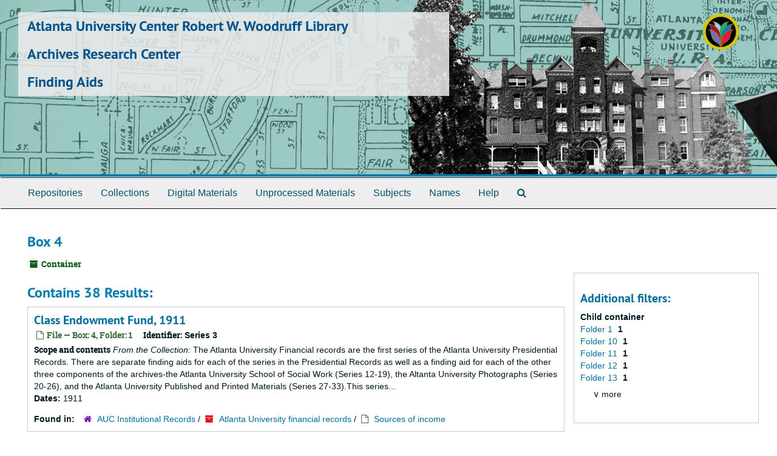

--- FILE ---
content_type: text/html;charset=utf-8
request_url: https://findingaids.auctr.edu/repositories/3/top_containers/2422
body_size: 4464
content:
<!DOCTYPE html>
<html lang="en">
<head>
<!-- Google Tag Manager -->
<script>(function(w,d,s,l,i){w[l]=w[l]||[];w[l].push({'gtm.start':
new Date().getTime(),event:'gtm.js'});var f=d.getElementsByTagName(s)[0],
j=d.createElement(s),dl=l!='dataLayer'?'&l='+l:'';j.async=true;j.src=
'https://www.googletagmanager.com/gtm.js?id='+i+dl;f.parentNode.insertBefore(j,f);
})(window,document,'script','dataLayer','GTM-W987MHS');</script>
<!-- End Google Tag Manager -->
	<meta charset="utf-8"/>
	<meta http-equiv="X-UA-Compatible" content="IE=edge"/>
	<meta name="viewport" content="width=device-width, initial-scale=1">
	<link href="/favicon.ico" rel="shortcut icon" type="image/x-icon" />
	<title>Found 38 Results | Archives Research Center</title>
	<meta name="csrf-param" content="authenticity_token" />
<meta name="csrf-token" content="UPhasCXlEogR90gxUzax4UG0W2u2VFBNcy9pc0wBqBIbmKmnvrcOpSCO2CTkgFOOqbwZghmOe4oAXifqQtUzJQ==" />

		<meta name="referrer" content="origin-when-cross-origin" />

	<script>
	 var APP_PATH = '/';
         var SHOW_IDENTIFIERS_IN_TREE = false;
	</script>

	<link rel="stylesheet" media="all" href="/assets/application-02d1eb57938469307edbcf2cb1dd2b1c8a8aa4c18303b998e1831119d70913fc.css" />
	<script src="/assets/application-6c09884a329c1b01012f3affd214e3848aaba6c34c1e1c97581cf5a61f7b1c7b.js"></script>

	

	    <!-- Begin plugin layout -->
            <link href="/assets/rwwl.css" media="all" rel="stylesheet" type="text/css">

<script src="/assets/javascripts/recaptcha.js"></script>

            <!-- End plugin layout -->

<!-- HTML5 shim and Respond.js for IE8 support of HTML5 elements and media queries -->
<!-- WARNING: Respond.js doesn't work if you view the page via file:// -->
<!--[if lt IE 9]>
	<script src="https://oss.maxcdn.com/html5shiv/3.7.3/html5shiv.min.js"></script>
	<script src="https://oss.maxcdn.com/respond/1.4.2/respond.min.js"></script>
<![endif]-->
</head>

<body>
<!-- Google Tag Manager (noscript) -->
<noscript><iframe src="https://www.googletagmanager.com/ns.html?id=GTM-W987MHS"
height="0" width="0" style="display:none;visibility:hidden"></iframe></noscript>
<!-- End Google Tag Manager (noscript) -->
	<div class="skipnav">
  <a class="sr-only sr-only-focusable" href="#maincontent">Skip to main content</a>
</div>


	<div class="container-fluid no-pad">
	  <section  id="header">
  <div class="row">
    <div id="header-brand-text" class="col-sm-9 col-md-8 h1">
        <div class="h1 main-title">
         <a title="Return to the Archives Research Center homepage" href="https://www.auctr.edu"> Atlanta University Center Robert W. Woodruff Library</a>
        </div>
	<div class="h1"><a href="https://www.auctr.edu/archives/">Archives Research Center</a></div>
	<div class="h1"><a href="http://findingaids.auctr.edu">Finding Aids</a></div>
    </div>
    <div class="header-logo col-sm-3 hidden-xs pull-right"><img class="logo" src="/assets/logo_lotus.png" alt="" /></div>
  </div>
</section>

	  <section id="navigation">
  <nav class="navbar navbar-default" aria-label="top-level navigation">
    <div class="container-fluid navbar-header top-bar">
      <button type="button" class="navbar-toggle collapsed" data-toggle="collapse" data-target="#collapsemenu"
              aria-expanded="false">
        <span class="sr-only">Toggle navigation</span>
        <span class="icon-bar"></span>
        <span class="icon-bar"></span>
        <span class="icon-bar"></span>
      </button>
      <div class="collapse navbar-collapse" id="collapsemenu">
        <ul class="nav nav navbar-nav">
            <li><a href="/repositories">Repositories</a></li>
            <li><a href="/repositories/resources">Collections</a></li>
            <li><a href="/objects?limit=digital_object">Digital Materials</a></li>
            <li><a href="/accessions">Unprocessed Materials</a></li>
            <li><a href="/subjects">Subjects</a></li>
            <li><a href="/agents">Names</a></li>
            <li><a href="/faq">Help</a></li>
            <li><a href="/search?reset=true" title="Search The Archives">
                <span class="fa fa-search" aria-hidden="true"></span>
                <span class="sr-only">Search The Archives</span>
              </a>
            </li>
        </ul>
      </div>
    </div>
  </nav>
</section>

	</div>

	<section id="content" class="container-fluid">
	  <a name="maincontent" id="maincontent"></a>
	  
	  <div id="main-content" class="containers">
<div class="row">
  <div class="information col-sm-7">
    

<h1>
    Box 4
</h1>


<div class="badge-and-identifier">
  <div class="record-type-badge top_container">
    <i class="fa fa-archive"></i>&#160;Container 
  </div>
</div>

  </div>
  <div class="page_actions col-sm-5 right">
    <div title="Page Actions" class="text-right">
 <ul class="list-inline">
      <li class="large-badge  align-center">
              <a id="staff-link" href="#" class="btn btn-default hide" target="_blank">
        <i class="fa fa-pencil fa-3x"></i>
        <br/>
        Staff Only
    </a>

      </li>
 </ul>
</div>

  </div>
</div>
<div class="row">
  <div class="col-sm-9">

    <div class="staff-hidden hide">
    </div>

      <h2>Contains 38 Results:</h2>
           <div class="recordrow" style="clear:both" data-uri="/repositories/3/archival_objects/61836">
    

<h3>
    <a class="record-title" href="/repositories/3/archival_objects/61836">
      Class Endowment Fund, 1911
    </a>
</h3>


<div class="badge-and-identifier">
  <div class="record-type-badge archival_object">
    <i class="fa fa-file-o"></i>&#160;File  &mdash; Box: 4, Folder: 1
  </div>
    <div class="identifier">
      <span class="id-label">Identifier:</span>&#160;<span class="component">Series 3</span>
    </div>
</div>

    <div class="recordsummary" style="clear:both">

    <div class="abstract single_note">
      <span class='inline-label'>Scope and contents</span>
        <span class="inherit">From the Collection:</span>
        The Atlanta University Financial records are the first series of the Atlanta University Presidential Records. There are separate finding aids for each of the series in the Presidential Records as well as a finding aid for each of the other three components of the archives-the Atlanta University School of Social Work (Series 12-19), the Altanta University Photographs (Series 20-26), and the Atlanta University Published and Printed Materials (Series 27-33).This series...
    </div>

    <div class="dates">
        <strong>Dates: </strong>
      1911
    </div>

  <div class="staff-hidden hide">
  </div>

    

  <div class="result_context">
      <strong>Found in: </strong>
<span class="repo_name">
  <span class='record-type-badge repository' aria-hidden='true'>       <i class='fa fa-home'></i>     </span>
  <a href="/repositories/3">AUC Institutional Records</a>
</span>

          /
<span class="resource_name">
  <span class='record-type-badge resource' aria-hidden='true'>       <i class='fa fa-archive'></i>     </span>
  <a href="/repositories/3/resources/47">Atlanta University financial records</a>
</span>

          /
<span class="archival_object_name">
  <span class='record-type-badge archival_object' aria-hidden='true'>       <i class='fa fa-file-o'></i>     </span>
  <a href="/repositories/3/archival_objects/61835">Sources of income</a>
</span>

  </div>




</div>


   </div>

           <div class="recordrow" style="clear:both" data-uri="/repositories/3/archival_objects/61837">
    

<h3>
    <a class="record-title" href="/repositories/3/archival_objects/61837">
      Ledger Book Funds and Legacies, 1870-1929
    </a>
</h3>


<div class="badge-and-identifier">
  <div class="record-type-badge archival_object">
    <i class="fa fa-file-o"></i>&#160;File  &mdash; Box: 4, Folder: 2
  </div>
    <div class="identifier">
      <span class="id-label">Identifier:</span>&#160;<span class="component">Series 3</span>
    </div>
</div>

    <div class="recordsummary" style="clear:both">

    <div class="abstract single_note">
      <span class='inline-label'>Scope and contents</span>
        <span class="inherit">From the Collection:</span>
        The Atlanta University Financial records are the first series of the Atlanta University Presidential Records. There are separate finding aids for each of the series in the Presidential Records as well as a finding aid for each of the other three components of the archives-the Atlanta University School of Social Work (Series 12-19), the Altanta University Photographs (Series 20-26), and the Atlanta University Published and Printed Materials (Series 27-33).This series...
    </div>

    <div class="dates">
        <strong>Dates: </strong>
      1870-1929
    </div>

  <div class="staff-hidden hide">
  </div>

    

  <div class="result_context">
      <strong>Found in: </strong>
<span class="repo_name">
  <span class='record-type-badge repository' aria-hidden='true'>       <i class='fa fa-home'></i>     </span>
  <a href="/repositories/3">AUC Institutional Records</a>
</span>

          /
<span class="resource_name">
  <span class='record-type-badge resource' aria-hidden='true'>       <i class='fa fa-archive'></i>     </span>
  <a href="/repositories/3/resources/47">Atlanta University financial records</a>
</span>

          /
<span class="archival_object_name">
  <span class='record-type-badge archival_object' aria-hidden='true'>       <i class='fa fa-file-o'></i>     </span>
  <a href="/repositories/3/archival_objects/61835">Sources of income</a>
</span>

  </div>




</div>


   </div>

           <div class="recordrow" style="clear:both" data-uri="/repositories/3/archival_objects/61838">
    

<h3>
    <a class="record-title" href="/repositories/3/archival_objects/61838">
      Library Reserve Fund, 1936
    </a>
</h3>


<div class="badge-and-identifier">
  <div class="record-type-badge archival_object">
    <i class="fa fa-file-o"></i>&#160;File  &mdash; Box: 4, Folder: 3
  </div>
    <div class="identifier">
      <span class="id-label">Identifier:</span>&#160;<span class="component">Series 3</span>
    </div>
</div>

    <div class="recordsummary" style="clear:both">

    <div class="abstract single_note">
      <span class='inline-label'>Scope and contents</span>
        <span class="inherit">From the Collection:</span>
        The Atlanta University Financial records are the first series of the Atlanta University Presidential Records. There are separate finding aids for each of the series in the Presidential Records as well as a finding aid for each of the other three components of the archives-the Atlanta University School of Social Work (Series 12-19), the Altanta University Photographs (Series 20-26), and the Atlanta University Published and Printed Materials (Series 27-33).This series...
    </div>

    <div class="dates">
        <strong>Dates: </strong>
      1936
    </div>

  <div class="staff-hidden hide">
  </div>

    

  <div class="result_context">
      <strong>Found in: </strong>
<span class="repo_name">
  <span class='record-type-badge repository' aria-hidden='true'>       <i class='fa fa-home'></i>     </span>
  <a href="/repositories/3">AUC Institutional Records</a>
</span>

          /
<span class="resource_name">
  <span class='record-type-badge resource' aria-hidden='true'>       <i class='fa fa-archive'></i>     </span>
  <a href="/repositories/3/resources/47">Atlanta University financial records</a>
</span>

          /
<span class="archival_object_name">
  <span class='record-type-badge archival_object' aria-hidden='true'>       <i class='fa fa-file-o'></i>     </span>
  <a href="/repositories/3/archival_objects/61835">Sources of income</a>
</span>

  </div>




</div>


   </div>

           <div class="recordrow" style="clear:both" data-uri="/repositories/3/archival_objects/61839">
    

<h3>
    <a class="record-title" href="/repositories/3/archival_objects/61839">
      Trust Funds, 1928-1929
    </a>
</h3>


<div class="badge-and-identifier">
  <div class="record-type-badge archival_object">
    <i class="fa fa-file-o"></i>&#160;File  &mdash; Box: 4, Folder: 4
  </div>
    <div class="identifier">
      <span class="id-label">Identifier:</span>&#160;<span class="component">Series 3</span>
    </div>
</div>

    <div class="recordsummary" style="clear:both">

    <div class="abstract single_note">
      <span class='inline-label'>Scope and contents</span>
        <span class="inherit">From the Collection:</span>
        The Atlanta University Financial records are the first series of the Atlanta University Presidential Records. There are separate finding aids for each of the series in the Presidential Records as well as a finding aid for each of the other three components of the archives-the Atlanta University School of Social Work (Series 12-19), the Altanta University Photographs (Series 20-26), and the Atlanta University Published and Printed Materials (Series 27-33).This series...
    </div>

    <div class="dates">
        <strong>Dates: </strong>
      1928-1929
    </div>

  <div class="staff-hidden hide">
  </div>

    

  <div class="result_context">
      <strong>Found in: </strong>
<span class="repo_name">
  <span class='record-type-badge repository' aria-hidden='true'>       <i class='fa fa-home'></i>     </span>
  <a href="/repositories/3">AUC Institutional Records</a>
</span>

          /
<span class="resource_name">
  <span class='record-type-badge resource' aria-hidden='true'>       <i class='fa fa-archive'></i>     </span>
  <a href="/repositories/3/resources/47">Atlanta University financial records</a>
</span>

          /
<span class="archival_object_name">
  <span class='record-type-badge archival_object' aria-hidden='true'>       <i class='fa fa-file-o'></i>     </span>
  <a href="/repositories/3/archival_objects/61835">Sources of income</a>
</span>

  </div>




</div>


   </div>

           <div class="recordrow" style="clear:both" data-uri="/repositories/3/archival_objects/61840">
    

<h3>
    <a class="record-title" href="/repositories/3/archival_objects/61840">
      Wills and/or Legacies, 1905-1922
    </a>
</h3>


<div class="badge-and-identifier">
  <div class="record-type-badge archival_object">
    <i class="fa fa-file-o"></i>&#160;File  &mdash; Box: 4, Folder: 5
  </div>
    <div class="identifier">
      <span class="id-label">Identifier:</span>&#160;<span class="component">Series 3</span>
    </div>
</div>

    <div class="recordsummary" style="clear:both">

    <div class="abstract single_note">
      <span class='inline-label'>Scope and contents</span>
        <span class="inherit">From the Collection:</span>
        The Atlanta University Financial records are the first series of the Atlanta University Presidential Records. There are separate finding aids for each of the series in the Presidential Records as well as a finding aid for each of the other three components of the archives-the Atlanta University School of Social Work (Series 12-19), the Altanta University Photographs (Series 20-26), and the Atlanta University Published and Printed Materials (Series 27-33).This series...
    </div>

    <div class="dates">
        <strong>Dates: </strong>
      1905-1922
    </div>

  <div class="staff-hidden hide">
  </div>

    

  <div class="result_context">
      <strong>Found in: </strong>
<span class="repo_name">
  <span class='record-type-badge repository' aria-hidden='true'>       <i class='fa fa-home'></i>     </span>
  <a href="/repositories/3">AUC Institutional Records</a>
</span>

          /
<span class="resource_name">
  <span class='record-type-badge resource' aria-hidden='true'>       <i class='fa fa-archive'></i>     </span>
  <a href="/repositories/3/resources/47">Atlanta University financial records</a>
</span>

          /
<span class="archival_object_name">
  <span class='record-type-badge archival_object' aria-hidden='true'>       <i class='fa fa-file-o'></i>     </span>
  <a href="/repositories/3/archival_objects/61835">Sources of income</a>
</span>

  </div>




</div>


   </div>

           <div class="recordrow" style="clear:both" data-uri="/repositories/3/archival_objects/61842">
    

<h3>
    <a class="record-title" href="/repositories/3/archival_objects/61842">
      Estate of Elizabeth H. Bartol, 1928
    </a>
</h3>


<div class="badge-and-identifier">
  <div class="record-type-badge archival_object">
    <i class="fa fa-file-o"></i>&#160;File  &mdash; Box: 4, Folder: 6
  </div>
    <div class="identifier">
      <span class="id-label">Identifier:</span>&#160;<span class="component">Series 4</span>
    </div>
</div>

    <div class="recordsummary" style="clear:both">

    <div class="abstract single_note">
      <span class='inline-label'>Scope and contents</span>
        <span class="inherit">From the Collection:</span>
        The Atlanta University Financial records are the first series of the Atlanta University Presidential Records. There are separate finding aids for each of the series in the Presidential Records as well as a finding aid for each of the other three components of the archives-the Atlanta University School of Social Work (Series 12-19), the Altanta University Photographs (Series 20-26), and the Atlanta University Published and Printed Materials (Series 27-33).This series...
    </div>

    <div class="dates">
        <strong>Dates: </strong>
      1928
    </div>

  <div class="staff-hidden hide">
  </div>

    

  <div class="result_context">
      <strong>Found in: </strong>
<span class="repo_name">
  <span class='record-type-badge repository' aria-hidden='true'>       <i class='fa fa-home'></i>     </span>
  <a href="/repositories/3">AUC Institutional Records</a>
</span>

          /
<span class="resource_name">
  <span class='record-type-badge resource' aria-hidden='true'>       <i class='fa fa-archive'></i>     </span>
  <a href="/repositories/3/resources/47">Atlanta University financial records</a>
</span>

          /
<span class="archival_object_name">
  <span class='record-type-badge archival_object' aria-hidden='true'>       <i class='fa fa-file-o'></i>     </span>
  <a href="/repositories/3/archival_objects/61841">Sources of income: legacies and gifts</a>
</span>

  </div>




</div>


   </div>

           <div class="recordrow" style="clear:both" data-uri="/repositories/3/archival_objects/61843">
    

<h3>
    <a class="record-title" href="/repositories/3/archival_objects/61843">
      Estate of Julie Ann Bemis, undated
    </a>
</h3>


<div class="badge-and-identifier">
  <div class="record-type-badge archival_object">
    <i class="fa fa-file-o"></i>&#160;File  &mdash; Box: 4, Folder: 7
  </div>
    <div class="identifier">
      <span class="id-label">Identifier:</span>&#160;<span class="component">Series 4</span>
    </div>
</div>

    <div class="recordsummary" style="clear:both">

    <div class="abstract single_note">
      <span class='inline-label'>Scope and contents</span>
        <span class="inherit">From the Collection:</span>
        The Atlanta University Financial records are the first series of the Atlanta University Presidential Records. There are separate finding aids for each of the series in the Presidential Records as well as a finding aid for each of the other three components of the archives-the Atlanta University School of Social Work (Series 12-19), the Altanta University Photographs (Series 20-26), and the Atlanta University Published and Printed Materials (Series 27-33).This series...
    </div>

    <div class="dates">
        <strong>Dates: </strong>
      undated
    </div>

  <div class="staff-hidden hide">
  </div>

    

  <div class="result_context">
      <strong>Found in: </strong>
<span class="repo_name">
  <span class='record-type-badge repository' aria-hidden='true'>       <i class='fa fa-home'></i>     </span>
  <a href="/repositories/3">AUC Institutional Records</a>
</span>

          /
<span class="resource_name">
  <span class='record-type-badge resource' aria-hidden='true'>       <i class='fa fa-archive'></i>     </span>
  <a href="/repositories/3/resources/47">Atlanta University financial records</a>
</span>

          /
<span class="archival_object_name">
  <span class='record-type-badge archival_object' aria-hidden='true'>       <i class='fa fa-file-o'></i>     </span>
  <a href="/repositories/3/archival_objects/61841">Sources of income: legacies and gifts</a>
</span>

  </div>




</div>


   </div>

           <div class="recordrow" style="clear:both" data-uri="/repositories/3/archival_objects/61844">
    

<h3>
    <a class="record-title" href="/repositories/3/archival_objects/61844">
      Estate of Sarah A.L. Berger, 1928
    </a>
</h3>


<div class="badge-and-identifier">
  <div class="record-type-badge archival_object">
    <i class="fa fa-file-o"></i>&#160;File  &mdash; Box: 4, Folder: 8
  </div>
    <div class="identifier">
      <span class="id-label">Identifier:</span>&#160;<span class="component">Series 4</span>
    </div>
</div>

    <div class="recordsummary" style="clear:both">

    <div class="abstract single_note">
      <span class='inline-label'>Scope and contents</span>
        <span class="inherit">From the Collection:</span>
        The Atlanta University Financial records are the first series of the Atlanta University Presidential Records. There are separate finding aids for each of the series in the Presidential Records as well as a finding aid for each of the other three components of the archives-the Atlanta University School of Social Work (Series 12-19), the Altanta University Photographs (Series 20-26), and the Atlanta University Published and Printed Materials (Series 27-33).This series...
    </div>

    <div class="dates">
        <strong>Dates: </strong>
      1928
    </div>

  <div class="staff-hidden hide">
  </div>

    

  <div class="result_context">
      <strong>Found in: </strong>
<span class="repo_name">
  <span class='record-type-badge repository' aria-hidden='true'>       <i class='fa fa-home'></i>     </span>
  <a href="/repositories/3">AUC Institutional Records</a>
</span>

          /
<span class="resource_name">
  <span class='record-type-badge resource' aria-hidden='true'>       <i class='fa fa-archive'></i>     </span>
  <a href="/repositories/3/resources/47">Atlanta University financial records</a>
</span>

          /
<span class="archival_object_name">
  <span class='record-type-badge archival_object' aria-hidden='true'>       <i class='fa fa-file-o'></i>     </span>
  <a href="/repositories/3/archival_objects/61841">Sources of income: legacies and gifts</a>
</span>

  </div>




</div>


   </div>

           <div class="recordrow" style="clear:both" data-uri="/repositories/3/archival_objects/61845">
    

<h3>
    <a class="record-title" href="/repositories/3/archival_objects/61845">
      Estate of Robert C. Billings, 1900-1903
    </a>
</h3>


<div class="badge-and-identifier">
  <div class="record-type-badge archival_object">
    <i class="fa fa-file-o"></i>&#160;File  &mdash; Box: 4, Folder: 9
  </div>
    <div class="identifier">
      <span class="id-label">Identifier:</span>&#160;<span class="component">Series 4</span>
    </div>
</div>

    <div class="recordsummary" style="clear:both">

    <div class="abstract single_note">
      <span class='inline-label'>Scope and contents</span>
        <span class="inherit">From the Collection:</span>
        The Atlanta University Financial records are the first series of the Atlanta University Presidential Records. There are separate finding aids for each of the series in the Presidential Records as well as a finding aid for each of the other three components of the archives-the Atlanta University School of Social Work (Series 12-19), the Altanta University Photographs (Series 20-26), and the Atlanta University Published and Printed Materials (Series 27-33).This series...
    </div>

    <div class="dates">
        <strong>Dates: </strong>
      1900-1903
    </div>

  <div class="staff-hidden hide">
  </div>

    

  <div class="result_context">
      <strong>Found in: </strong>
<span class="repo_name">
  <span class='record-type-badge repository' aria-hidden='true'>       <i class='fa fa-home'></i>     </span>
  <a href="/repositories/3">AUC Institutional Records</a>
</span>

          /
<span class="resource_name">
  <span class='record-type-badge resource' aria-hidden='true'>       <i class='fa fa-archive'></i>     </span>
  <a href="/repositories/3/resources/47">Atlanta University financial records</a>
</span>

          /
<span class="archival_object_name">
  <span class='record-type-badge archival_object' aria-hidden='true'>       <i class='fa fa-file-o'></i>     </span>
  <a href="/repositories/3/archival_objects/61841">Sources of income: legacies and gifts</a>
</span>

  </div>




</div>


   </div>

           <div class="recordrow" style="clear:both" data-uri="/repositories/3/archival_objects/61846">
    

<h3>
    <a class="record-title" href="/repositories/3/archival_objects/61846">
      Malcom-Boyd Scholarship Fund, 1898
    </a>
</h3>


<div class="badge-and-identifier">
  <div class="record-type-badge archival_object">
    <i class="fa fa-file-o"></i>&#160;File  &mdash; Box: 4, Folder: 10
  </div>
    <div class="identifier">
      <span class="id-label">Identifier:</span>&#160;<span class="component">Series 4</span>
    </div>
</div>

    <div class="recordsummary" style="clear:both">

    <div class="abstract single_note">
      <span class='inline-label'>Scope and contents</span>
        <span class="inherit">From the Collection:</span>
        The Atlanta University Financial records are the first series of the Atlanta University Presidential Records. There are separate finding aids for each of the series in the Presidential Records as well as a finding aid for each of the other three components of the archives-the Atlanta University School of Social Work (Series 12-19), the Altanta University Photographs (Series 20-26), and the Atlanta University Published and Printed Materials (Series 27-33).This series...
    </div>

    <div class="dates">
        <strong>Dates: </strong>
      1898
    </div>

  <div class="staff-hidden hide">
  </div>

    

  <div class="result_context">
      <strong>Found in: </strong>
<span class="repo_name">
  <span class='record-type-badge repository' aria-hidden='true'>       <i class='fa fa-home'></i>     </span>
  <a href="/repositories/3">AUC Institutional Records</a>
</span>

          /
<span class="resource_name">
  <span class='record-type-badge resource' aria-hidden='true'>       <i class='fa fa-archive'></i>     </span>
  <a href="/repositories/3/resources/47">Atlanta University financial records</a>
</span>

          /
<span class="archival_object_name">
  <span class='record-type-badge archival_object' aria-hidden='true'>       <i class='fa fa-file-o'></i>     </span>
  <a href="/repositories/3/archival_objects/61841">Sources of income: legacies and gifts</a>
</span>

  </div>




</div>


   </div>

      <div id="paging">
  
  <ul class="pagination">

        <li class="active"><a href="#">1</a></li>
        <li><a href="/repositories/3/top_containers/2422?&page=2">2</a></li>
        <li><a href="/repositories/3/top_containers/2422?&page=3">3</a></li>
        <li><a href="/repositories/3/top_containers/2422?&page=4">4</a></li>
</ul>
</div>

  </div>

    <div id="sidebar" class="col-sm-3 sidebar sidebar-container">
      
<div class="filters">
</div>

<h3>Additional filters: </h3>
<dl id="facets">



    <dt>Child container</dt>
      <dd>
        <a href="/repositories/3/top_containers/2422?&amp;filter_fields[]=child_container_u_sstr&amp;filter_values[]=Folder+1"
           rel="nofollow"
           title="Filter By 'Folder 1'">
          Folder 1
        </a>
        <span class="recordnumber">1</span>
      </dd>
      <dd>
        <a href="/repositories/3/top_containers/2422?&amp;filter_fields[]=child_container_u_sstr&amp;filter_values[]=Folder+10"
           rel="nofollow"
           title="Filter By 'Folder 10'">
          Folder 10
        </a>
        <span class="recordnumber">1</span>
      </dd>
      <dd>
        <a href="/repositories/3/top_containers/2422?&amp;filter_fields[]=child_container_u_sstr&amp;filter_values[]=Folder+11"
           rel="nofollow"
           title="Filter By 'Folder 11'">
          Folder 11
        </a>
        <span class="recordnumber">1</span>
      </dd>
      <dd>
        <a href="/repositories/3/top_containers/2422?&amp;filter_fields[]=child_container_u_sstr&amp;filter_values[]=Folder+12"
           rel="nofollow"
           title="Filter By 'Folder 12'">
          Folder 12
        </a>
        <span class="recordnumber">1</span>
      </dd>
      <dd>
        <a href="/repositories/3/top_containers/2422?&amp;filter_fields[]=child_container_u_sstr&amp;filter_values[]=Folder+13"
           rel="nofollow"
           title="Filter By 'Folder 13'">
          Folder 13
        </a>
        <span class="recordnumber">1</span>
      </dd>
        <div class="more-facets">
          <span class="more btn">&or; more</span>
          <div class="below-the-fold">
      <dd>
        <a href="/repositories/3/top_containers/2422?&amp;filter_fields[]=child_container_u_sstr&amp;filter_values[]=Folder+14"
           rel="nofollow"
           title="Filter By 'Folder 14'">
          Folder 14
        </a>
        <span class="recordnumber">1</span>
      </dd>
      <dd>
        <a href="/repositories/3/top_containers/2422?&amp;filter_fields[]=child_container_u_sstr&amp;filter_values[]=Folder+15"
           rel="nofollow"
           title="Filter By 'Folder 15'">
          Folder 15
        </a>
        <span class="recordnumber">1</span>
      </dd>
      <dd>
        <a href="/repositories/3/top_containers/2422?&amp;filter_fields[]=child_container_u_sstr&amp;filter_values[]=Folder+16"
           rel="nofollow"
           title="Filter By 'Folder 16'">
          Folder 16
        </a>
        <span class="recordnumber">1</span>
      </dd>
      <dd>
        <a href="/repositories/3/top_containers/2422?&amp;filter_fields[]=child_container_u_sstr&amp;filter_values[]=Folder+17"
           rel="nofollow"
           title="Filter By 'Folder 17'">
          Folder 17
        </a>
        <span class="recordnumber">1</span>
      </dd>
      <dd>
        <a href="/repositories/3/top_containers/2422?&amp;filter_fields[]=child_container_u_sstr&amp;filter_values[]=Folder+18"
           rel="nofollow"
           title="Filter By 'Folder 18'">
          Folder 18
        </a>
        <span class="recordnumber">1</span>
      </dd>
      <dd>
        <a href="/repositories/3/top_containers/2422?&amp;filter_fields[]=child_container_u_sstr&amp;filter_values[]=Folder+19"
           rel="nofollow"
           title="Filter By 'Folder 19'">
          Folder 19
        </a>
        <span class="recordnumber">1</span>
      </dd>
      <dd>
        <a href="/repositories/3/top_containers/2422?&amp;filter_fields[]=child_container_u_sstr&amp;filter_values[]=Folder+2"
           rel="nofollow"
           title="Filter By 'Folder 2'">
          Folder 2
        </a>
        <span class="recordnumber">1</span>
      </dd>
      <dd>
        <a href="/repositories/3/top_containers/2422?&amp;filter_fields[]=child_container_u_sstr&amp;filter_values[]=Folder+20"
           rel="nofollow"
           title="Filter By 'Folder 20'">
          Folder 20
        </a>
        <span class="recordnumber">1</span>
      </dd>
      <dd>
        <a href="/repositories/3/top_containers/2422?&amp;filter_fields[]=child_container_u_sstr&amp;filter_values[]=Folder+21"
           rel="nofollow"
           title="Filter By 'Folder 21'">
          Folder 21
        </a>
        <span class="recordnumber">1</span>
      </dd>
      <dd>
        <a href="/repositories/3/top_containers/2422?&amp;filter_fields[]=child_container_u_sstr&amp;filter_values[]=Folder+22"
           rel="nofollow"
           title="Filter By 'Folder 22'">
          Folder 22
        </a>
        <span class="recordnumber">1</span>
      </dd>
      <dd>
        <a href="/repositories/3/top_containers/2422?&amp;filter_fields[]=child_container_u_sstr&amp;filter_values[]=Folder+23"
           rel="nofollow"
           title="Filter By 'Folder 23'">
          Folder 23
        </a>
        <span class="recordnumber">1</span>
      </dd>
      <dd>
        <a href="/repositories/3/top_containers/2422?&amp;filter_fields[]=child_container_u_sstr&amp;filter_values[]=Folder+24"
           rel="nofollow"
           title="Filter By 'Folder 24'">
          Folder 24
        </a>
        <span class="recordnumber">1</span>
      </dd>
      <dd>
        <a href="/repositories/3/top_containers/2422?&amp;filter_fields[]=child_container_u_sstr&amp;filter_values[]=Folder+25"
           rel="nofollow"
           title="Filter By 'Folder 25'">
          Folder 25
        </a>
        <span class="recordnumber">1</span>
      </dd>
      <dd>
        <a href="/repositories/3/top_containers/2422?&amp;filter_fields[]=child_container_u_sstr&amp;filter_values[]=Folder+26"
           rel="nofollow"
           title="Filter By 'Folder 26'">
          Folder 26
        </a>
        <span class="recordnumber">1</span>
      </dd>
      <dd>
        <a href="/repositories/3/top_containers/2422?&amp;filter_fields[]=child_container_u_sstr&amp;filter_values[]=Folder+27"
           rel="nofollow"
           title="Filter By 'Folder 27'">
          Folder 27
        </a>
        <span class="recordnumber">1</span>
      </dd>
      <dd>
        <a href="/repositories/3/top_containers/2422?&amp;filter_fields[]=child_container_u_sstr&amp;filter_values[]=Folder+28"
           rel="nofollow"
           title="Filter By 'Folder 28'">
          Folder 28
        </a>
        <span class="recordnumber">1</span>
      </dd>
      <dd>
        <a href="/repositories/3/top_containers/2422?&amp;filter_fields[]=child_container_u_sstr&amp;filter_values[]=Folder+29"
           rel="nofollow"
           title="Filter By 'Folder 29'">
          Folder 29
        </a>
        <span class="recordnumber">1</span>
      </dd>
      <dd>
        <a href="/repositories/3/top_containers/2422?&amp;filter_fields[]=child_container_u_sstr&amp;filter_values[]=Folder+3"
           rel="nofollow"
           title="Filter By 'Folder 3'">
          Folder 3
        </a>
        <span class="recordnumber">1</span>
      </dd>
      <dd>
        <a href="/repositories/3/top_containers/2422?&amp;filter_fields[]=child_container_u_sstr&amp;filter_values[]=Folder+30"
           rel="nofollow"
           title="Filter By 'Folder 30'">
          Folder 30
        </a>
        <span class="recordnumber">1</span>
      </dd>
      <dd>
        <a href="/repositories/3/top_containers/2422?&amp;filter_fields[]=child_container_u_sstr&amp;filter_values[]=Folder+31"
           rel="nofollow"
           title="Filter By 'Folder 31'">
          Folder 31
        </a>
        <span class="recordnumber">1</span>
      </dd>
      <dd>
        <a href="/repositories/3/top_containers/2422?&amp;filter_fields[]=child_container_u_sstr&amp;filter_values[]=Folder+32"
           rel="nofollow"
           title="Filter By 'Folder 32'">
          Folder 32
        </a>
        <span class="recordnumber">1</span>
      </dd>
      <dd>
        <a href="/repositories/3/top_containers/2422?&amp;filter_fields[]=child_container_u_sstr&amp;filter_values[]=Folder+33"
           rel="nofollow"
           title="Filter By 'Folder 33'">
          Folder 33
        </a>
        <span class="recordnumber">1</span>
      </dd>
      <dd>
        <a href="/repositories/3/top_containers/2422?&amp;filter_fields[]=child_container_u_sstr&amp;filter_values[]=Folder+34"
           rel="nofollow"
           title="Filter By 'Folder 34'">
          Folder 34
        </a>
        <span class="recordnumber">1</span>
      </dd>
      <dd>
        <a href="/repositories/3/top_containers/2422?&amp;filter_fields[]=child_container_u_sstr&amp;filter_values[]=Folder+35"
           rel="nofollow"
           title="Filter By 'Folder 35'">
          Folder 35
        </a>
        <span class="recordnumber">1</span>
      </dd>
      <dd>
        <a href="/repositories/3/top_containers/2422?&amp;filter_fields[]=child_container_u_sstr&amp;filter_values[]=Folder+36"
           rel="nofollow"
           title="Filter By 'Folder 36'">
          Folder 36
        </a>
        <span class="recordnumber">1</span>
      </dd>
      <dd>
        <a href="/repositories/3/top_containers/2422?&amp;filter_fields[]=child_container_u_sstr&amp;filter_values[]=Folder+37"
           rel="nofollow"
           title="Filter By 'Folder 37'">
          Folder 37
        </a>
        <span class="recordnumber">1</span>
      </dd>
      <dd>
        <a href="/repositories/3/top_containers/2422?&amp;filter_fields[]=child_container_u_sstr&amp;filter_values[]=Folder+38"
           rel="nofollow"
           title="Filter By 'Folder 38'">
          Folder 38
        </a>
        <span class="recordnumber">1</span>
      </dd>
      <dd>
        <a href="/repositories/3/top_containers/2422?&amp;filter_fields[]=child_container_u_sstr&amp;filter_values[]=Folder+4"
           rel="nofollow"
           title="Filter By 'Folder 4'">
          Folder 4
        </a>
        <span class="recordnumber">1</span>
      </dd>
      <dd>
        <a href="/repositories/3/top_containers/2422?&amp;filter_fields[]=child_container_u_sstr&amp;filter_values[]=Folder+5"
           rel="nofollow"
           title="Filter By 'Folder 5'">
          Folder 5
        </a>
        <span class="recordnumber">1</span>
      </dd>
      <dd>
        <a href="/repositories/3/top_containers/2422?&amp;filter_fields[]=child_container_u_sstr&amp;filter_values[]=Folder+6"
           rel="nofollow"
           title="Filter By 'Folder 6'">
          Folder 6
        </a>
        <span class="recordnumber">1</span>
      </dd>
      <dd>
        <a href="/repositories/3/top_containers/2422?&amp;filter_fields[]=child_container_u_sstr&amp;filter_values[]=Folder+7"
           rel="nofollow"
           title="Filter By 'Folder 7'">
          Folder 7
        </a>
        <span class="recordnumber">1</span>
      </dd>
      <dd>
        <a href="/repositories/3/top_containers/2422?&amp;filter_fields[]=child_container_u_sstr&amp;filter_values[]=Folder+8"
           rel="nofollow"
           title="Filter By 'Folder 8'">
          Folder 8
        </a>
        <span class="recordnumber">1</span>
      </dd>
      <dd>
        <a href="/repositories/3/top_containers/2422?&amp;filter_fields[]=child_container_u_sstr&amp;filter_values[]=Folder+9"
           rel="nofollow"
           title="Filter By 'Folder 9'">
          Folder 9
        </a>
        <span class="recordnumber">1</span>
      </dd>
+        <span class="less btn">&and; less</span>
      </div>
    <span class="type-spacer">&nbsp;</span>
</dl>


    </div>
</div>
</div>

	</section>

	<script  type="text/javascript" >
	  $(".upper-record-details .note-content").each(function(index, element){$(this).readmore(450)});
	</script>

	<div class="panel-footer aucrwwl-footer">
  <div class="row">
    <div class="col-md-12">
      <small>Atlanta University Center Robert W. Woodruff Library</small><br>
      <small>111 James P. Brawley Drive SW</small><br>
      <small>Atlanta, GA 30314</small><br>
      <small>Phone: 404-978-2000</small>
    </div>
  </div>
</div>


	    <script>
	      FRONTEND_URL = "http://localhost:8080";
	      RECORD_URI = "/repositories/3/top_containers/2422";
	      STAFF_LINK_MODE = "edit";
	    </script>

</body>
</html>
